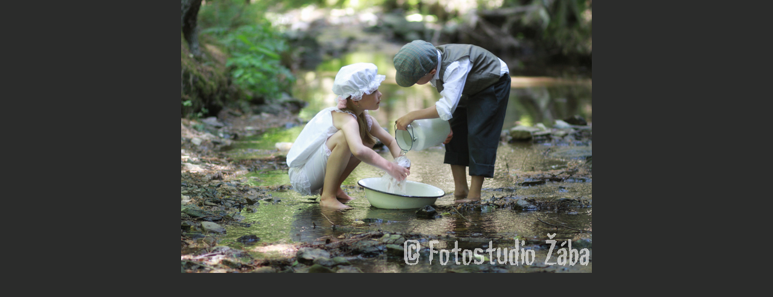

--- FILE ---
content_type: text/html; charset=UTF-8
request_url: https://www.fotostudiozaba.cz/fotoalbum/fotogalerie/exterier-retro/exterier-vintage-1.-.html
body_size: 875
content:
<?xml version="1.0" encoding="utf-8"?>
<!DOCTYPE html PUBLIC "-//W3C//DTD XHTML 1.0 Transitional//EN" "http://www.w3.org/TR/xhtml1/DTD/xhtml1-transitional.dtd">
<html lang="cs" xml:lang="cs" xmlns="http://www.w3.org/1999/xhtml">

    <head>

        <meta http-equiv="content-type" content="text/html; charset=utf-8" />
        <meta name="description" content="Fotografie, decoupage, digiscrapbook, kalendáře, úprava fotografií, " />
        <meta name="keywords" content="scrapbook,digiscrapbook,digitální scrapbook,úprava fotografií,koláže,fotografie,Žába,fotogalerie,decoupage,obrázek,obrázky,kalendář,kalendáře,dekorace,dekorace pokojíčku,dětské dekorace,fotodárek" />
        <meta name="robots" content="all,follow" />
        <meta name="author" content="<!--/ u_author /-->" />
        <link rel="stylesheet" href="/style.1760297872.1.css" type="text/css" />
        
        <script type="text/javascript" src="https://www004.estranky.cz/user/js/index.js" id="index_script" ></script>
        <title>
            Fotostudio Žába
        </title>

        <style>
          body {margin: 0px; padding: 0px;}
        </style>
    </head>
<body>
    <script language="JavaScript" type="text/javascript">
    <!--
      index_setCookieData('index_curr_fullphoto', 9801);
    //-->
  </script>
  <a href="javascript: close();"><img src="/img/original/9801/exterier-vintage-1.jpg" border="0" alt="Exterier vintage-1" width="680" height="453"></a>

<!-- NO GEMIUS -->
</body>
</html>
